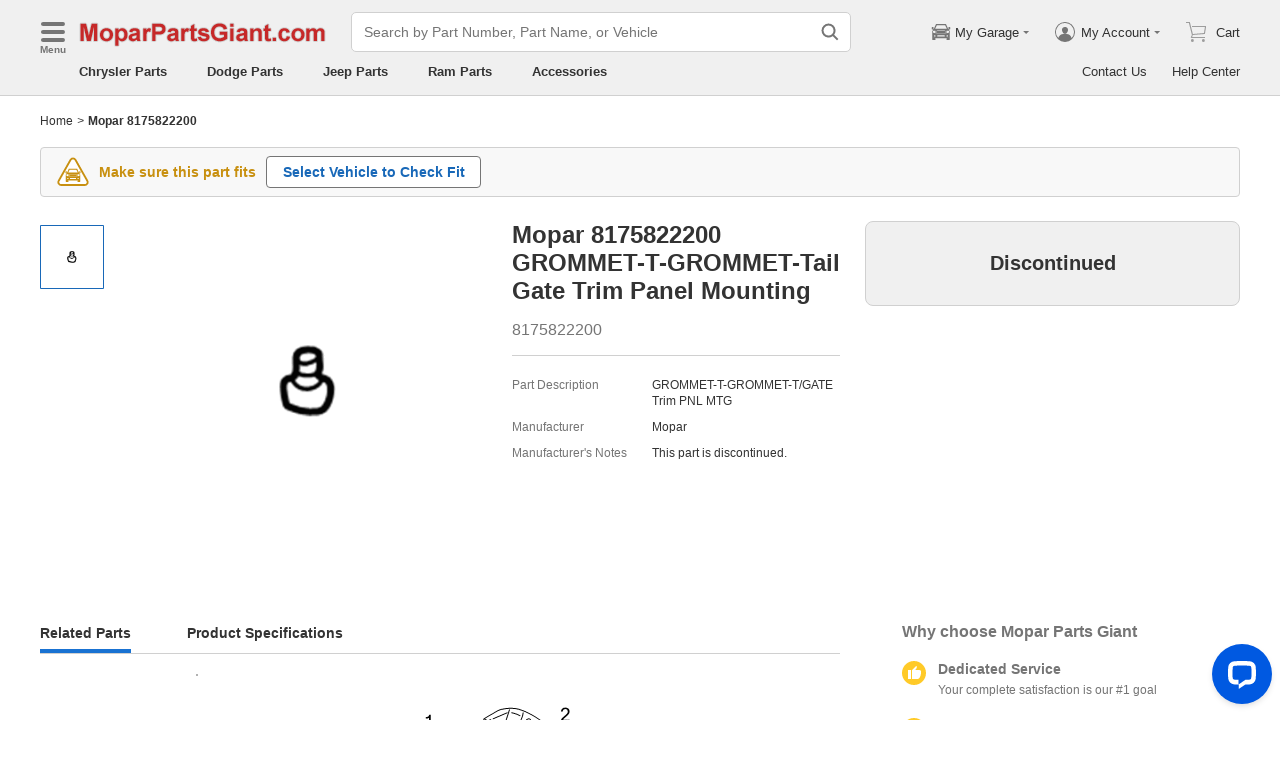

--- FILE ---
content_type: application/javascript; charset=UTF-8
request_url: https://api.livechatinc.com/v3.6/customer/action/get_dynamic_configuration?x-region=us-south1&license_id=17642709&client_id=c5e4f61e1a6c3b1521b541bc5c5a2ac5&url=https%3A%2F%2Fwww.moparpartsgiant.com%2Fparts%2Fmopar-grommet-t-grommet-t-gate-trim-pnl-mtg~8175822200.html&channel_type=code&jsonp=__rla7t2q56t
body_size: 328
content:
__rla7t2q56t({"organization_id":"cbc5a292-ca0e-4644-baad-83414d2570ca","livechat_active":true,"livechat":{"group_id":23,"client_limit_exceeded":false,"domain_allowed":true,"online_group_ids":[0,11,15,16,17,18,19,20,21,22,23,24,25,26,27,28,33,37,38,39,40,42,43,44,89,90,91,92,93,94],"config_version":"959.0.63.17495.445.697.636.66.3.1.3.158.1","localization_version":"6bb83031e4f97736cbbada081b074fb6_02bb6d050ffd12194613d145ff80086a","language":"en"},"default_widget":"livechat"});